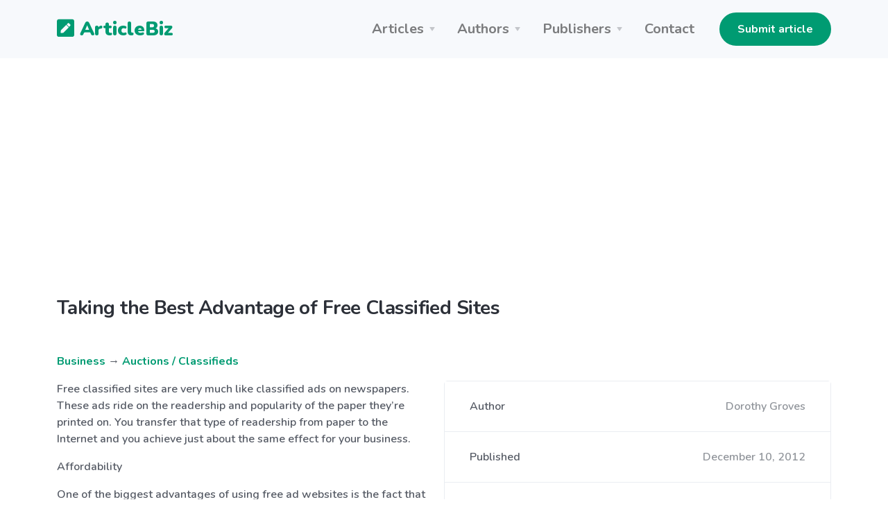

--- FILE ---
content_type: text/html; charset=UTF-8
request_url: https://articlebiz.com/article/1051598441-taking-the-best-advantage-of-free-classified-sites
body_size: 7136
content:
<!doctype html>
<html lang="en">
<head>
    <meta charset="utf-8">
    <meta name="viewport" content="width=device-width, initial-scale=1, shrink-to-fit=no">
    <link href="https://articlebiz.com/apple-touch-icon.png" sizes="180x180" rel="apple-touch-icon">
    <link href="https://articlebiz.com/favicon-32x32.png" sizes="32x32" type="image/png" rel="icon">
    <link href="https://articlebiz.com/favicon-16x16.png" sizes="16x16" type="image/png" rel="icon">
    <link href="https://articlebiz.com/css/theme.min.css" rel="stylesheet">
    <link href="https://articlebiz.com/css/app.css?id=7d8035d54a16c056465b" rel="stylesheet">
    <link href="https://fonts.googleapis.com/css?family=Nunito:400,600,700,900&display=swap" rel="stylesheet">
        <style>
            .google-auto-placed {
                margin: 1rem 0;
            }
        </style>
        <script data-ad-client="ca-pub-5749103641700964" async src="https://pagead2.googlesyndication.com/pagead/js/adsbygoogle.js"></script>
        <script>
            window.addEventListener('message', (event) => {
                try {
                    if (event.origin !== 'https://googleads.g.doubleclick.net')
                        return;

                    let message;
                    try {
                        message = JSON.parse(event.data);
                    } catch (e) {
                        return;
                    }

                    if (message.msg_type !== 'resize-me')
                        return;

                    let shouldCollapseAd = false;
                    let adQid = null;
                    for (let index in message.key_value) {
                        let key = message.key_value[index].key;
                        let value = message.key_value[index].value;

                        if (key === 'r_nh' && value === '0') {
                            shouldCollapseAd = true;
                        } else if (key === 'qid' && value) {
                            adQid = value;
                        }
                    }

                    if (!shouldCollapseAd)
                        return;

                    if (!adQid)
                        return;

                    setTimeout(function () {
                        let $block = $(`iframe[data-google-query-id="${adQid}"]`)
                            .closest('.adsbygoogle')
                            .hide();
                        console.log('Collapsed empty.', $block);
                    }, 150);
                } catch (e) {
                    console.log('Error caught. Skipping..', e);
                }
            });
        </script>
    
    <script src="https://www.google.com/recaptcha/api.js?render=6LfPiqcZAAAAACvN4PZVQu46EZlsPDuYdDgbK9lI"></script>
    <script>
        function setGrecaptcha() {
            grecaptcha.execute('6LfPiqcZAAAAACvN4PZVQu46EZlsPDuYdDgbK9lI', {action: 'leaveComment'}).then(function (token) {
                if (token) {
                    document.getElementById('recaptcha').value = token;
                }
            });
        }

        grecaptcha.ready(function () {
            setGrecaptcha();
            setInterval(setGrecaptcha, 60 * 1000);
        });
    </script>
        <link href="https://articlebiz.com/css/css-stars.css" rel="stylesheet">
    <style>
        .br-theme-css-stars .br-widget a {
            font-size: 45px;
            margin-top: -15px;
            margin-right: 20px;
        }
    </style>
            <title>Taking the Best Advantage of Free Classified Sites</title>
        <meta property="og:title" content="Taking the Best Advantage of Free Classified Sites">
                            <meta name="Keywords" content="Affordability, advertisement, professional, advertising, regulations, readership, advantages, Webmasters, generators, popularity, classified, newspapers, California, customers, advertise, advantage, basically, increases, elsewhere, compliant">
                                    <meta name="Description" content="Free classified sites are very much like classified ads on newspapers. These ads ride on the readership and popularity of the paper they’re printed on. You transfer that type of readership from paper to the ...">
            <meta property="og:description" content="Free classified sites are very much like classified ads on newspapers. These ads ride on the readership and popularity of the paper they’re printed on. You transfer that type of readership from paper to the ...">
            
    <meta property="og:type" content="website">
    <meta property="og:url" content="https://articlebiz.com/article/1051598441-taking-the-best-advantage-of-free-classified-sites">
    <meta property="og:image" content="https://articlebiz.com/img/home-lead.webp">
</head>
<body>
    <div class="navbar-container bg-light">
    <nav class="navbar navbar-expand-lg navbar-light">
        <div class="container">
            <a class="navbar-brand text-primary" href="https://articlebiz.com">
                <svg focusable="false" data-prefix="fas" data-icon="pen-square" class="svg-inline--fa fa-pen-square fa-w-14" role="img" xmlns="http://www.w3.org/2000/svg" viewBox="0 0 448 512" style="max-width: 25px; padding-bottom: 8px;">
                    <path fill="currentColor" d="M400 480H48c-26.5 0-48-21.5-48-48V80c0-26.5 21.5-48 48-48h352c26.5 0 48 21.5 48 48v352c0 26.5-21.5 48-48 48zM238.1 177.9L102.4 313.6l-6.3 57.1c-.8 7.6 5.6 14.1 13.3 13.3l57.1-6.3L302.2 242c2.3-2.3 2.3-6.1 0-8.5L246.7 178c-2.5-2.4-6.3-2.4-8.6-.1zM345 165.1L314.9 135c-9.4-9.4-24.6-9.4-33.9 0l-23.1 23.1c-2.3 2.3-2.3 6.1 0 8.5l55.5 55.5c2.3 2.3 6.1 2.3 8.5 0L345 199c9.3-9.3 9.3-24.5 0-33.9z"></path>
                </svg>
                ArticleBiz
            </a>
            <button class="navbar-toggler" type="button" data-toggle="collapse" data-target="#navbarSupportedContent" aria-controls="navbarSupportedContent" aria-expanded="false" aria-label="Toggle navigation">
                <span class="navbar-toggler-icon"></span>
            </button>
            <div class="collapse navbar-collapse" id="navbarSupportedContent">
                <ul class="navbar-nav ml-auto mr-lg-4">
                    <li class="nav-item dropdown">
                        <a class="nav-link dropdown-toggle" href="#" id="navbarArticlesDropdown" role="button" data-toggle="dropdown" aria-haspopup="true" aria-expanded="false">Articles</a>
                        <div class="dropdown-menu" aria-labelledby="navbarArticlesDropdown">
                            <a class="dropdown-item" href="https://articlebiz.com/categories">Browse categories</a>
                            <a class="dropdown-item" href="https://articlebiz.com/search">Keyword search</a>
                            <div class="dropdown-divider"></div>
                            <a class="dropdown-item" href="https://articlebiz.com/featured">Featured</a>
                            <a class="dropdown-item" href="https://articlebiz.com/recentlyAdded">Recently added</a>
                            <a class="dropdown-item" href="https://articlebiz.com/mostViewed">Most viewed</a>
                        </div>
                    </li>
                    <li class="nav-item dropdown">
                        <a class="nav-link dropdown-toggle" href="#" id="navbarAuthorsDropdown" role="button" data-toggle="dropdown" aria-haspopup="true" aria-expanded="false">Authors</a>
                        <div class="dropdown-menu" aria-labelledby="navbarAuthorsDropdown">
                            <a class="dropdown-item" href="https://articlebiz.com/submitArticle">Submit article</a>
                            <div class="dropdown-divider"></div>
                            <a class="dropdown-item" href="https://articlebiz.com/checkArticle">Check article status</a>
                            <a class="dropdown-item" href="https://articlebiz.com/authorTOS">Author TOS</a>
                        </div>
                    </li>
                    <li class="nav-item dropdown">
                        <a class="nav-link dropdown-toggle" href="#" id="navbarPublishersDropdown" role="button" data-toggle="dropdown" aria-haspopup="true" aria-expanded="false">Publishers</a>
                        <div class="dropdown-menu" aria-labelledby="navbarPublishersDropdown">
                            <a class="dropdown-item" href="https://articlebiz.com/rssFeeds">RSS feeds</a>
                            <a class="dropdown-item" href="https://articlebiz.com/publisherTOS">Publisher TOS</a>
                        </div>
                    </li>
                                        <li class="nav-item">
                        <a class="nav-link" href="https://articlebiz.com/contactUs">Contact</a>
                    </li>
                </ul>

                <div class="my-2 my-lg-0">
                                                                 <a href="https://articlebiz.com/submitArticle" class="btn btn-primary" target="">Submit article</a>
     
                                    </div>
            </div>
        </div>
    </nav>
</div>

    <div class="container">
        
    </div>

    
    <main role="main">
             <div class="mt-5 container">
                    <h3 class="mb-5">Taking the Best Advantage of Free Classified Sites</h3>
                
          
        
        <div class="mb-5">
        <p>
    <a href="https://articlebiz.com/category/business">Business</a>
            → <a href="https://articlebiz.com/category/auctions-classifieds">Auctions / Classifieds</a>
    </p>
            <div class="clearfix">
            <div class="float-md-right ml-md-4 w-md-50">
             <div class="mb-4 card">
        <div class="card-body p-0">
        <ul class="list-group list-group-flush">
        <li class="list-group-item d-flex flex-column flex-sm-row justify-content-sm-between align-items-sm-center">
        Author
                            <span class="text-muted">Dorothy Groves</span>
    </li> 
                                                     <li class="list-group-item d-flex flex-column flex-sm-row justify-content-sm-between align-items-sm-center">
        Published
                                <span class="text-muted">December 10, 2012</span>
    </li> 
                                                 <li class="list-group-item d-flex flex-column flex-sm-row justify-content-sm-between align-items-sm-center">
        Word count
                            <span class="text-muted">416</span>
    </li>
    </ul>
    </div> 
                 <div class="card-footer">
        <a href="https://articlebiz.com/author/77491" class="btn btn-primary btn-block" target="">View author's other articles</a>
    </div>
    </div> 
        </div>

        <div class="float-md-right ml-md-4 w-md-50 mb-4 text-center">
            <a href="https://go.nordvpn.net/aff_c?offer_id=15&aff_id=57078&url_id=902" target="_blank">
    <img class="img-fluid" src="https://articlebiz.com/img/nordvpn.png">
</a>
        </div>

        <p>Free classified sites are very much like classified ads on newspapers. These ads ride on the readership and popularity of the paper they’re printed on. You transfer that type of readership from paper to the Internet and you achieve just about the same effect for your business.</p>
<p>Affordability</p>
<p>One of the biggest advantages of using free ad websites is the fact that they’re free. Well, people wouldn’t call them &quot;free ads&quot; if account holders had to pay for the service, right? Anything handed to your business for free is an advantage that you should take. It’s a great way to cut down on advertising costs and still get the same benefits.</p>
<p>Of course, the only cost you will incur is from hiring someone who will write a professional looking ad for your company. Here’s a tip: other than hiring a pro from your ad team to write the advertisement, make sure that the ad has relevant keywords. You don’t want to have a great ad that no one else can find.</p>
<p>Not Only for Sales</p>
<p>Since we now have the advantage of the Internet, these free ad websites are not exactly just used for sales. Most would use them to advertise their services and products but there are those who use them for SEO purposes. Web masters and those who own websites use them to increase traffic to the sites that they manage or own.</p>
<p>The fact here is that there is more than one way to make money on the Internet besides selling stuff. Webmasters would love to increase site traffic simply because that increases their chances for making money. The higher the traffic they get to their managed websites then the higher is their profit.</p>
<p>Local and Global Options</p>
<p>Most people will think that since the Internet has a global audience that the usual idea is to advertise your services and your products to the entire world. That would be great if your products can be used and will sell very well anywhere on earth. But that isn’t always the case.</p>
<p>There will be times when all you want to do is to reach out to a local market. For instance, if you’re basically selling cold air intakes or mobile generators that are CARB compliant then you’ll have more customers in California due to local state law regulations. But if you’re selling non-CARB compliant items then you’re better off selling your stuff elsewhere.</p>

    </div>
            <div class="bg-light mb-4 p-4">
    <div class="overflow-hidden">
        <p><p>It really takes more than just making ads. You need to strategize and take advantage of <a target="_blank" rel="nofollow" href="%5Bhttp://www.FreeAdvertisingExchange.com%5D(http://www.FreeAdvertisingExchange.com)">free classified sites</a> in the best possible way for your business. Get more <a target="_blank" rel="nofollow" href="%5Bhttp://www.FreeAdvertisingExchange.com%5D(http://www.FreeAdvertisingExchange.com)">free advertising</a> at <a target="_blank" rel="nofollow" href="http://www.FreeAdvertisingExchange.com">http://www.FreeAdvertisingExchange.com</a>.</p>
</p>
        Article source: <a href="https://articlebiz.com/article/1051598441-taking-the-best-advantage-of-free-classified-sites">https://articlebiz.com</a>
    </div>
</div>
            <div class="text-muted">
    This article has been viewed 10,606 times.
</div>
    </div> 

        <div class="mb-5">
        <h3 class="mb-4">
        Rate article
    </h3> 

    <select class="rate-article">
        <option value="1">1</option>
        <option value="2">2</option>
        <option value="3">3</option>
        <option value="4">4</option>
        <option value="5">5</option>
    </select>

    <div class="mt-4 text-muted">
                    This article has a 3 rating with 80 votes.
            </div>
    </div> 
        <div class="mb-5">
        <h3 class="mb-4">
        Article comments
    </h3> 

            <p class="text-muted">There are no posted comments.</p>
    
     <button class="btn btn-primary" type="button" data-toggle="modal" data-target="#leaveComment" >
            Leave a comment
        </button>
    </div> 
        <div class="mb-5">
        <h3 class="mb-4">
        Related articles
    </h3> 

    <ul>
                    <li><a href="https://articlebiz.com/article/1052469149-how-do-you-get-rid-of-a-critter-expert-wildlife-removal-services-near-you">How Do You Get Rid of a Critter? Expert Wildlife Removal Services Near You</a></li>
                    <li><a href="https://articlebiz.com/article/1052348473-accelerate-your-business-expansion-in-china-with-ready-mailing-teams-comprehensive-business-email-database-list">Accelerate Your Business Expansion in China with Ready Mailing Team’s Comprehensive Business Email Database List</a></li>
                    <li><a href="https://articlebiz.com/article/1052282394-the-freedom-and-challenges-of-freelancing-navigating-the-modern-work-landscape">The Freedom and Challenges of Freelancing: Navigating the Modern Work Landscape</a></li>
                    <li><a href="https://articlebiz.com/article/1052162946-how-to-know-when-your-artwork-is-good-enough-to-sell">How to Know When Your Artwork is Good Enough to Sell</a></li>
                    <li><a href="https://articlebiz.com/article/1051817517-the-differences-between-french-and-british-pocket-watches">The Differences between French and British Pocket Watches</a></li>
                    <li><a href="https://articlebiz.com/article/1051809891-a-quick-summary-of-antique-french-silver-and-its-hallmarks">A Quick Summary of Antique French Silver and its Hallmarks</a></li>
                    <li><a href="https://articlebiz.com/article/1051746707-astro-online-auctions-reinvented">ASTRO ONLINE AUCTIONS REINVENTED.</a></li>
                    <li><a href="https://articlebiz.com/article/1051652298-ten-questions-to-ask-a-listing-agent">Ten Questions to Ask a Listing Agent</a></li>
                    <li><a href="https://articlebiz.com/article/1051650649-5-types-of-stairs-to-suit-your-dream-house">5 Types of Stairs to Suit Your Dream House</a></li>
                    <li><a href="https://articlebiz.com/article/1051636313-organizing-estate-sales-for-higher-profits">Organizing Estate Sales For Higher Profits</a></li>
                    <li><a href="https://articlebiz.com/article/1051596093-online-classified-ads-the-benefits">Online Classified Ads - The Benefits</a></li>
                    <li><a href="https://articlebiz.com/article/1051537415-the-basics-of-estate-auctions">The Basics of Estate Auctions</a></li>
                    <li><a href="https://articlebiz.com/article/1051525161-top-5-essential-motorhome-accessories">Top 5 Essential Motorhome Accessories</a></li>
                    <li><a href="https://articlebiz.com/article/1051513027-never-ending-market-of-pharmaceutical-companies-explored-by-mr">Never ending market of pharmaceutical companies explored by MR</a></li>
                    <li><a href="https://articlebiz.com/article/1051509240-charity-auctions-still-deliver-for-fundraising">Charity Auctions Still Deliver for Fundraising</a></li>
                    <li><a href="https://articlebiz.com/article/1051506490-effective-free-classifieds-advertising-for-business-success">Effective Free Classifieds Advertising for Business Success</a></li>
                    <li><a href="https://articlebiz.com/article/1051502470-rewards-and-short-comings-of-softwares-used-for-accounting-purposes-and-their-impact-on-cpa-firms">Rewards and short-comings of software’s used for accounting purposes and their impact on CPA firms</a></li>
                    <li><a href="https://articlebiz.com/article/1051496156-smokoo-auctions-are-real">Smokoo auctions are real</a></li>
                    <li><a href="https://articlebiz.com/article/1051489069-everything-you-need-to-know-about-free-adds">Everything you need to know about free adds</a></li>
                    <li><a href="https://articlebiz.com/article/1051480938-post-free-classified-ads-is-it-easy-to-sell-or-buy-anything-for-free">Post free classified ads – is it easy to sell or buy anything for free?</a></li>
                    <li><a href="https://articlebiz.com/article/1051474353-become-one-of-ebays-most-illustrious-powersellers">Become One of eBay&#039;s Most Illustrious Powersellers!</a></li>
                    <li><a href="https://articlebiz.com/article/1051471293-7-niches-for-ebay-that-make-a-profit">7 Niches for eBay That Make A Profit</a></li>
                    <li><a href="https://articlebiz.com/article/1051441052-have-old-baby-items-sell-them-online-australia">Have Old Baby Items? Sell them Online Australia</a></li>
                    <li><a href="https://articlebiz.com/article/1051428224-real-time-search-engines-new-faces-of-search-engines">Real Time Search Engines – new faces of search engines</a></li>
                    <li><a href="https://articlebiz.com/article/1051428217-search-engine-everything-on-your-tip">Search Engine – everything on your tip</a></li>
                    <li><a href="https://articlebiz.com/article/1051410503-the-growth-of-the-australian-online-auction-marketplace">The Growth of the Australian Online Auction Marketplace</a></li>
                    <li><a href="https://articlebiz.com/article/1051408853-repossessed-boats-cut-out-the-dealer-and-get-the-best-deal-on-repo-boats">Repossessed Boats – Cut Out the Dealer and Get the Best Deal on Repo Boats</a></li>
                    <li><a href="https://articlebiz.com/article/1051403219-points-to-remember-while-buying-online">Points to remember while buying online</a></li>
                    <li><a href="https://articlebiz.com/article/1051400765-tips-to-build-a-profitable-ebay-business">Tips To Build A Profitable eBay Business</a></li>
            </ul>
    </div>
    </div> 
    </main>

    <footer class="py-5 bg-primary-3 text-white links-white footer footer-1">
    <div class="text-muted text-center">
        <div class="d-block d-lg-inline-block">Copyright &copy; 2026 by ArticleBiz.</div>
        <div class="d-block d-lg-inline-block">All rights reserved.</div>
        <ul class="list-inline mb-0 mt-3">
            <li class="list-inline-item d-block d-md-inline-block px-1"><a href="https://articlebiz.com/termsOfService">Terms of Service</a></li>
            <li class="list-inline-item d-block d-md-inline-block px-1"><a href="https://articlebiz.com/privacyPolicy">Privacy Policy</a></li>
            <li class="list-inline-item d-block d-md-inline-block px-1"><a href="https://articlebiz.com/auth/login">Admin</a></li>
        </ul>
    </div>
</footer>
     <div class="modal fade" id="leaveComment" tabindex="-1" role="dialog" aria-hidden="true">
        <div class="modal-dialog modal-lg" role="document">
            <div class="modal-content">
                <form class="" action="https://articlebiz.com/article/1051598441/comment" method="post" novalidate>
                    <input type="hidden" name="_token" value="4IPnjHJYYwB88mm1WVo3yRb9j5Fs6X0GpmFGu1hX">                <div class="modal-header">
        <h5 class="modal-title">
        Leave a comment
    </h5>
        
                    <button type="button" class="close" data-dismiss="modal" aria-label="Close">
                <span aria-hidden="true">&times;</span>
            </button>
            </div> 
             <div class="modal-body">
        <div class="form-group">
        <label for="name" class="">
        Your name
    </label> 
                     <input class="form-control" type="text" id="name" name="name" value="" placeholder="" />
    </div> 
                 <div class="form-group">
        <label for="email" class="">
        Your email address (will not be published)
    </label> 
                     <input class="form-control" type="email" id="email" name="email" value="" placeholder="" />
    </div> 
                 <div class="form-group">
        <label for="comment" class="">
        Comment
    </label> 
                     <textarea class="form-control" id="comment" name="comment" placeholder="" rows="4"></textarea>
    </div> 
                 <div class="form-group">
        <label for="mathcaptcha" class="">
        What is 7 - 5?
    </label> 
                    <input  class="form-control" type="text" id="mathcaptcha" name="mathcaptcha" required="required" value="" />
                      
                     <div class="form-text text-muted small">
        Tell us you're human
    </div>
    </div> 

                <input type="hidden" name="recaptcha" id="recaptcha">
    </div> 
             <div class="modal-footer">
        <button class="btn btn-primary btn-block" type="submit" >
            Post comment
        </button>
    </div>
    </form>
            </div>
        </div>
    </div> 
<script src="https://articlebiz.com/js/jquery.min.js"></script>
<script src="https://articlebiz.com/js/bootstrap.bundle.min.js"></script>
<script>
    $.ajaxSetup({
        headers: {
            'X-CSRF-TOKEN': '4IPnjHJYYwB88mm1WVo3yRb9j5Fs6X0GpmFGu1hX'
        }
    });
</script>
    <script>
        function handleFormSuccess(success) {
            alert(success);
            $('#leaveComment').modal('hide');
        }
    </script>
    <script src="https://articlebiz.com/js/jquery.barrating.min.js"></script>
    <script>
        $(function () {
            $('.rate-article').barrating({
                theme: 'css-stars',
                initialRating: 3,
                onSelect: function (value) {
                    $.post('https://articlebiz.com/article/1051598441/rate', {
                        ratingValue: value
                    }).done(function () {
                            alert('Thank-you. Your rating for this article has been submitted.');
                        }
                    );
                }
            });
        });
    </script>
    <script src="//s7.addthis.com/js/300/addthis_widget.js#pubid=ra-57819ccfb55e51b9" defer></script>
    <script type="text/javascript">
        var sc_project = 5876147;
        var sc_invisible = 1;
        var sc_security = "dde23eab";
    </script>
    <script src="https://www.statcounter.com/counter/counter.js" async></script>
</body>
</html>


--- FILE ---
content_type: text/html; charset=utf-8
request_url: https://www.google.com/recaptcha/api2/anchor?ar=1&k=6LfPiqcZAAAAACvN4PZVQu46EZlsPDuYdDgbK9lI&co=aHR0cHM6Ly9hcnRpY2xlYml6LmNvbTo0NDM.&hl=en&v=PoyoqOPhxBO7pBk68S4YbpHZ&size=invisible&anchor-ms=20000&execute-ms=30000&cb=zc9d217qw1sv
body_size: 48729
content:
<!DOCTYPE HTML><html dir="ltr" lang="en"><head><meta http-equiv="Content-Type" content="text/html; charset=UTF-8">
<meta http-equiv="X-UA-Compatible" content="IE=edge">
<title>reCAPTCHA</title>
<style type="text/css">
/* cyrillic-ext */
@font-face {
  font-family: 'Roboto';
  font-style: normal;
  font-weight: 400;
  font-stretch: 100%;
  src: url(//fonts.gstatic.com/s/roboto/v48/KFO7CnqEu92Fr1ME7kSn66aGLdTylUAMa3GUBHMdazTgWw.woff2) format('woff2');
  unicode-range: U+0460-052F, U+1C80-1C8A, U+20B4, U+2DE0-2DFF, U+A640-A69F, U+FE2E-FE2F;
}
/* cyrillic */
@font-face {
  font-family: 'Roboto';
  font-style: normal;
  font-weight: 400;
  font-stretch: 100%;
  src: url(//fonts.gstatic.com/s/roboto/v48/KFO7CnqEu92Fr1ME7kSn66aGLdTylUAMa3iUBHMdazTgWw.woff2) format('woff2');
  unicode-range: U+0301, U+0400-045F, U+0490-0491, U+04B0-04B1, U+2116;
}
/* greek-ext */
@font-face {
  font-family: 'Roboto';
  font-style: normal;
  font-weight: 400;
  font-stretch: 100%;
  src: url(//fonts.gstatic.com/s/roboto/v48/KFO7CnqEu92Fr1ME7kSn66aGLdTylUAMa3CUBHMdazTgWw.woff2) format('woff2');
  unicode-range: U+1F00-1FFF;
}
/* greek */
@font-face {
  font-family: 'Roboto';
  font-style: normal;
  font-weight: 400;
  font-stretch: 100%;
  src: url(//fonts.gstatic.com/s/roboto/v48/KFO7CnqEu92Fr1ME7kSn66aGLdTylUAMa3-UBHMdazTgWw.woff2) format('woff2');
  unicode-range: U+0370-0377, U+037A-037F, U+0384-038A, U+038C, U+038E-03A1, U+03A3-03FF;
}
/* math */
@font-face {
  font-family: 'Roboto';
  font-style: normal;
  font-weight: 400;
  font-stretch: 100%;
  src: url(//fonts.gstatic.com/s/roboto/v48/KFO7CnqEu92Fr1ME7kSn66aGLdTylUAMawCUBHMdazTgWw.woff2) format('woff2');
  unicode-range: U+0302-0303, U+0305, U+0307-0308, U+0310, U+0312, U+0315, U+031A, U+0326-0327, U+032C, U+032F-0330, U+0332-0333, U+0338, U+033A, U+0346, U+034D, U+0391-03A1, U+03A3-03A9, U+03B1-03C9, U+03D1, U+03D5-03D6, U+03F0-03F1, U+03F4-03F5, U+2016-2017, U+2034-2038, U+203C, U+2040, U+2043, U+2047, U+2050, U+2057, U+205F, U+2070-2071, U+2074-208E, U+2090-209C, U+20D0-20DC, U+20E1, U+20E5-20EF, U+2100-2112, U+2114-2115, U+2117-2121, U+2123-214F, U+2190, U+2192, U+2194-21AE, U+21B0-21E5, U+21F1-21F2, U+21F4-2211, U+2213-2214, U+2216-22FF, U+2308-230B, U+2310, U+2319, U+231C-2321, U+2336-237A, U+237C, U+2395, U+239B-23B7, U+23D0, U+23DC-23E1, U+2474-2475, U+25AF, U+25B3, U+25B7, U+25BD, U+25C1, U+25CA, U+25CC, U+25FB, U+266D-266F, U+27C0-27FF, U+2900-2AFF, U+2B0E-2B11, U+2B30-2B4C, U+2BFE, U+3030, U+FF5B, U+FF5D, U+1D400-1D7FF, U+1EE00-1EEFF;
}
/* symbols */
@font-face {
  font-family: 'Roboto';
  font-style: normal;
  font-weight: 400;
  font-stretch: 100%;
  src: url(//fonts.gstatic.com/s/roboto/v48/KFO7CnqEu92Fr1ME7kSn66aGLdTylUAMaxKUBHMdazTgWw.woff2) format('woff2');
  unicode-range: U+0001-000C, U+000E-001F, U+007F-009F, U+20DD-20E0, U+20E2-20E4, U+2150-218F, U+2190, U+2192, U+2194-2199, U+21AF, U+21E6-21F0, U+21F3, U+2218-2219, U+2299, U+22C4-22C6, U+2300-243F, U+2440-244A, U+2460-24FF, U+25A0-27BF, U+2800-28FF, U+2921-2922, U+2981, U+29BF, U+29EB, U+2B00-2BFF, U+4DC0-4DFF, U+FFF9-FFFB, U+10140-1018E, U+10190-1019C, U+101A0, U+101D0-101FD, U+102E0-102FB, U+10E60-10E7E, U+1D2C0-1D2D3, U+1D2E0-1D37F, U+1F000-1F0FF, U+1F100-1F1AD, U+1F1E6-1F1FF, U+1F30D-1F30F, U+1F315, U+1F31C, U+1F31E, U+1F320-1F32C, U+1F336, U+1F378, U+1F37D, U+1F382, U+1F393-1F39F, U+1F3A7-1F3A8, U+1F3AC-1F3AF, U+1F3C2, U+1F3C4-1F3C6, U+1F3CA-1F3CE, U+1F3D4-1F3E0, U+1F3ED, U+1F3F1-1F3F3, U+1F3F5-1F3F7, U+1F408, U+1F415, U+1F41F, U+1F426, U+1F43F, U+1F441-1F442, U+1F444, U+1F446-1F449, U+1F44C-1F44E, U+1F453, U+1F46A, U+1F47D, U+1F4A3, U+1F4B0, U+1F4B3, U+1F4B9, U+1F4BB, U+1F4BF, U+1F4C8-1F4CB, U+1F4D6, U+1F4DA, U+1F4DF, U+1F4E3-1F4E6, U+1F4EA-1F4ED, U+1F4F7, U+1F4F9-1F4FB, U+1F4FD-1F4FE, U+1F503, U+1F507-1F50B, U+1F50D, U+1F512-1F513, U+1F53E-1F54A, U+1F54F-1F5FA, U+1F610, U+1F650-1F67F, U+1F687, U+1F68D, U+1F691, U+1F694, U+1F698, U+1F6AD, U+1F6B2, U+1F6B9-1F6BA, U+1F6BC, U+1F6C6-1F6CF, U+1F6D3-1F6D7, U+1F6E0-1F6EA, U+1F6F0-1F6F3, U+1F6F7-1F6FC, U+1F700-1F7FF, U+1F800-1F80B, U+1F810-1F847, U+1F850-1F859, U+1F860-1F887, U+1F890-1F8AD, U+1F8B0-1F8BB, U+1F8C0-1F8C1, U+1F900-1F90B, U+1F93B, U+1F946, U+1F984, U+1F996, U+1F9E9, U+1FA00-1FA6F, U+1FA70-1FA7C, U+1FA80-1FA89, U+1FA8F-1FAC6, U+1FACE-1FADC, U+1FADF-1FAE9, U+1FAF0-1FAF8, U+1FB00-1FBFF;
}
/* vietnamese */
@font-face {
  font-family: 'Roboto';
  font-style: normal;
  font-weight: 400;
  font-stretch: 100%;
  src: url(//fonts.gstatic.com/s/roboto/v48/KFO7CnqEu92Fr1ME7kSn66aGLdTylUAMa3OUBHMdazTgWw.woff2) format('woff2');
  unicode-range: U+0102-0103, U+0110-0111, U+0128-0129, U+0168-0169, U+01A0-01A1, U+01AF-01B0, U+0300-0301, U+0303-0304, U+0308-0309, U+0323, U+0329, U+1EA0-1EF9, U+20AB;
}
/* latin-ext */
@font-face {
  font-family: 'Roboto';
  font-style: normal;
  font-weight: 400;
  font-stretch: 100%;
  src: url(//fonts.gstatic.com/s/roboto/v48/KFO7CnqEu92Fr1ME7kSn66aGLdTylUAMa3KUBHMdazTgWw.woff2) format('woff2');
  unicode-range: U+0100-02BA, U+02BD-02C5, U+02C7-02CC, U+02CE-02D7, U+02DD-02FF, U+0304, U+0308, U+0329, U+1D00-1DBF, U+1E00-1E9F, U+1EF2-1EFF, U+2020, U+20A0-20AB, U+20AD-20C0, U+2113, U+2C60-2C7F, U+A720-A7FF;
}
/* latin */
@font-face {
  font-family: 'Roboto';
  font-style: normal;
  font-weight: 400;
  font-stretch: 100%;
  src: url(//fonts.gstatic.com/s/roboto/v48/KFO7CnqEu92Fr1ME7kSn66aGLdTylUAMa3yUBHMdazQ.woff2) format('woff2');
  unicode-range: U+0000-00FF, U+0131, U+0152-0153, U+02BB-02BC, U+02C6, U+02DA, U+02DC, U+0304, U+0308, U+0329, U+2000-206F, U+20AC, U+2122, U+2191, U+2193, U+2212, U+2215, U+FEFF, U+FFFD;
}
/* cyrillic-ext */
@font-face {
  font-family: 'Roboto';
  font-style: normal;
  font-weight: 500;
  font-stretch: 100%;
  src: url(//fonts.gstatic.com/s/roboto/v48/KFO7CnqEu92Fr1ME7kSn66aGLdTylUAMa3GUBHMdazTgWw.woff2) format('woff2');
  unicode-range: U+0460-052F, U+1C80-1C8A, U+20B4, U+2DE0-2DFF, U+A640-A69F, U+FE2E-FE2F;
}
/* cyrillic */
@font-face {
  font-family: 'Roboto';
  font-style: normal;
  font-weight: 500;
  font-stretch: 100%;
  src: url(//fonts.gstatic.com/s/roboto/v48/KFO7CnqEu92Fr1ME7kSn66aGLdTylUAMa3iUBHMdazTgWw.woff2) format('woff2');
  unicode-range: U+0301, U+0400-045F, U+0490-0491, U+04B0-04B1, U+2116;
}
/* greek-ext */
@font-face {
  font-family: 'Roboto';
  font-style: normal;
  font-weight: 500;
  font-stretch: 100%;
  src: url(//fonts.gstatic.com/s/roboto/v48/KFO7CnqEu92Fr1ME7kSn66aGLdTylUAMa3CUBHMdazTgWw.woff2) format('woff2');
  unicode-range: U+1F00-1FFF;
}
/* greek */
@font-face {
  font-family: 'Roboto';
  font-style: normal;
  font-weight: 500;
  font-stretch: 100%;
  src: url(//fonts.gstatic.com/s/roboto/v48/KFO7CnqEu92Fr1ME7kSn66aGLdTylUAMa3-UBHMdazTgWw.woff2) format('woff2');
  unicode-range: U+0370-0377, U+037A-037F, U+0384-038A, U+038C, U+038E-03A1, U+03A3-03FF;
}
/* math */
@font-face {
  font-family: 'Roboto';
  font-style: normal;
  font-weight: 500;
  font-stretch: 100%;
  src: url(//fonts.gstatic.com/s/roboto/v48/KFO7CnqEu92Fr1ME7kSn66aGLdTylUAMawCUBHMdazTgWw.woff2) format('woff2');
  unicode-range: U+0302-0303, U+0305, U+0307-0308, U+0310, U+0312, U+0315, U+031A, U+0326-0327, U+032C, U+032F-0330, U+0332-0333, U+0338, U+033A, U+0346, U+034D, U+0391-03A1, U+03A3-03A9, U+03B1-03C9, U+03D1, U+03D5-03D6, U+03F0-03F1, U+03F4-03F5, U+2016-2017, U+2034-2038, U+203C, U+2040, U+2043, U+2047, U+2050, U+2057, U+205F, U+2070-2071, U+2074-208E, U+2090-209C, U+20D0-20DC, U+20E1, U+20E5-20EF, U+2100-2112, U+2114-2115, U+2117-2121, U+2123-214F, U+2190, U+2192, U+2194-21AE, U+21B0-21E5, U+21F1-21F2, U+21F4-2211, U+2213-2214, U+2216-22FF, U+2308-230B, U+2310, U+2319, U+231C-2321, U+2336-237A, U+237C, U+2395, U+239B-23B7, U+23D0, U+23DC-23E1, U+2474-2475, U+25AF, U+25B3, U+25B7, U+25BD, U+25C1, U+25CA, U+25CC, U+25FB, U+266D-266F, U+27C0-27FF, U+2900-2AFF, U+2B0E-2B11, U+2B30-2B4C, U+2BFE, U+3030, U+FF5B, U+FF5D, U+1D400-1D7FF, U+1EE00-1EEFF;
}
/* symbols */
@font-face {
  font-family: 'Roboto';
  font-style: normal;
  font-weight: 500;
  font-stretch: 100%;
  src: url(//fonts.gstatic.com/s/roboto/v48/KFO7CnqEu92Fr1ME7kSn66aGLdTylUAMaxKUBHMdazTgWw.woff2) format('woff2');
  unicode-range: U+0001-000C, U+000E-001F, U+007F-009F, U+20DD-20E0, U+20E2-20E4, U+2150-218F, U+2190, U+2192, U+2194-2199, U+21AF, U+21E6-21F0, U+21F3, U+2218-2219, U+2299, U+22C4-22C6, U+2300-243F, U+2440-244A, U+2460-24FF, U+25A0-27BF, U+2800-28FF, U+2921-2922, U+2981, U+29BF, U+29EB, U+2B00-2BFF, U+4DC0-4DFF, U+FFF9-FFFB, U+10140-1018E, U+10190-1019C, U+101A0, U+101D0-101FD, U+102E0-102FB, U+10E60-10E7E, U+1D2C0-1D2D3, U+1D2E0-1D37F, U+1F000-1F0FF, U+1F100-1F1AD, U+1F1E6-1F1FF, U+1F30D-1F30F, U+1F315, U+1F31C, U+1F31E, U+1F320-1F32C, U+1F336, U+1F378, U+1F37D, U+1F382, U+1F393-1F39F, U+1F3A7-1F3A8, U+1F3AC-1F3AF, U+1F3C2, U+1F3C4-1F3C6, U+1F3CA-1F3CE, U+1F3D4-1F3E0, U+1F3ED, U+1F3F1-1F3F3, U+1F3F5-1F3F7, U+1F408, U+1F415, U+1F41F, U+1F426, U+1F43F, U+1F441-1F442, U+1F444, U+1F446-1F449, U+1F44C-1F44E, U+1F453, U+1F46A, U+1F47D, U+1F4A3, U+1F4B0, U+1F4B3, U+1F4B9, U+1F4BB, U+1F4BF, U+1F4C8-1F4CB, U+1F4D6, U+1F4DA, U+1F4DF, U+1F4E3-1F4E6, U+1F4EA-1F4ED, U+1F4F7, U+1F4F9-1F4FB, U+1F4FD-1F4FE, U+1F503, U+1F507-1F50B, U+1F50D, U+1F512-1F513, U+1F53E-1F54A, U+1F54F-1F5FA, U+1F610, U+1F650-1F67F, U+1F687, U+1F68D, U+1F691, U+1F694, U+1F698, U+1F6AD, U+1F6B2, U+1F6B9-1F6BA, U+1F6BC, U+1F6C6-1F6CF, U+1F6D3-1F6D7, U+1F6E0-1F6EA, U+1F6F0-1F6F3, U+1F6F7-1F6FC, U+1F700-1F7FF, U+1F800-1F80B, U+1F810-1F847, U+1F850-1F859, U+1F860-1F887, U+1F890-1F8AD, U+1F8B0-1F8BB, U+1F8C0-1F8C1, U+1F900-1F90B, U+1F93B, U+1F946, U+1F984, U+1F996, U+1F9E9, U+1FA00-1FA6F, U+1FA70-1FA7C, U+1FA80-1FA89, U+1FA8F-1FAC6, U+1FACE-1FADC, U+1FADF-1FAE9, U+1FAF0-1FAF8, U+1FB00-1FBFF;
}
/* vietnamese */
@font-face {
  font-family: 'Roboto';
  font-style: normal;
  font-weight: 500;
  font-stretch: 100%;
  src: url(//fonts.gstatic.com/s/roboto/v48/KFO7CnqEu92Fr1ME7kSn66aGLdTylUAMa3OUBHMdazTgWw.woff2) format('woff2');
  unicode-range: U+0102-0103, U+0110-0111, U+0128-0129, U+0168-0169, U+01A0-01A1, U+01AF-01B0, U+0300-0301, U+0303-0304, U+0308-0309, U+0323, U+0329, U+1EA0-1EF9, U+20AB;
}
/* latin-ext */
@font-face {
  font-family: 'Roboto';
  font-style: normal;
  font-weight: 500;
  font-stretch: 100%;
  src: url(//fonts.gstatic.com/s/roboto/v48/KFO7CnqEu92Fr1ME7kSn66aGLdTylUAMa3KUBHMdazTgWw.woff2) format('woff2');
  unicode-range: U+0100-02BA, U+02BD-02C5, U+02C7-02CC, U+02CE-02D7, U+02DD-02FF, U+0304, U+0308, U+0329, U+1D00-1DBF, U+1E00-1E9F, U+1EF2-1EFF, U+2020, U+20A0-20AB, U+20AD-20C0, U+2113, U+2C60-2C7F, U+A720-A7FF;
}
/* latin */
@font-face {
  font-family: 'Roboto';
  font-style: normal;
  font-weight: 500;
  font-stretch: 100%;
  src: url(//fonts.gstatic.com/s/roboto/v48/KFO7CnqEu92Fr1ME7kSn66aGLdTylUAMa3yUBHMdazQ.woff2) format('woff2');
  unicode-range: U+0000-00FF, U+0131, U+0152-0153, U+02BB-02BC, U+02C6, U+02DA, U+02DC, U+0304, U+0308, U+0329, U+2000-206F, U+20AC, U+2122, U+2191, U+2193, U+2212, U+2215, U+FEFF, U+FFFD;
}
/* cyrillic-ext */
@font-face {
  font-family: 'Roboto';
  font-style: normal;
  font-weight: 900;
  font-stretch: 100%;
  src: url(//fonts.gstatic.com/s/roboto/v48/KFO7CnqEu92Fr1ME7kSn66aGLdTylUAMa3GUBHMdazTgWw.woff2) format('woff2');
  unicode-range: U+0460-052F, U+1C80-1C8A, U+20B4, U+2DE0-2DFF, U+A640-A69F, U+FE2E-FE2F;
}
/* cyrillic */
@font-face {
  font-family: 'Roboto';
  font-style: normal;
  font-weight: 900;
  font-stretch: 100%;
  src: url(//fonts.gstatic.com/s/roboto/v48/KFO7CnqEu92Fr1ME7kSn66aGLdTylUAMa3iUBHMdazTgWw.woff2) format('woff2');
  unicode-range: U+0301, U+0400-045F, U+0490-0491, U+04B0-04B1, U+2116;
}
/* greek-ext */
@font-face {
  font-family: 'Roboto';
  font-style: normal;
  font-weight: 900;
  font-stretch: 100%;
  src: url(//fonts.gstatic.com/s/roboto/v48/KFO7CnqEu92Fr1ME7kSn66aGLdTylUAMa3CUBHMdazTgWw.woff2) format('woff2');
  unicode-range: U+1F00-1FFF;
}
/* greek */
@font-face {
  font-family: 'Roboto';
  font-style: normal;
  font-weight: 900;
  font-stretch: 100%;
  src: url(//fonts.gstatic.com/s/roboto/v48/KFO7CnqEu92Fr1ME7kSn66aGLdTylUAMa3-UBHMdazTgWw.woff2) format('woff2');
  unicode-range: U+0370-0377, U+037A-037F, U+0384-038A, U+038C, U+038E-03A1, U+03A3-03FF;
}
/* math */
@font-face {
  font-family: 'Roboto';
  font-style: normal;
  font-weight: 900;
  font-stretch: 100%;
  src: url(//fonts.gstatic.com/s/roboto/v48/KFO7CnqEu92Fr1ME7kSn66aGLdTylUAMawCUBHMdazTgWw.woff2) format('woff2');
  unicode-range: U+0302-0303, U+0305, U+0307-0308, U+0310, U+0312, U+0315, U+031A, U+0326-0327, U+032C, U+032F-0330, U+0332-0333, U+0338, U+033A, U+0346, U+034D, U+0391-03A1, U+03A3-03A9, U+03B1-03C9, U+03D1, U+03D5-03D6, U+03F0-03F1, U+03F4-03F5, U+2016-2017, U+2034-2038, U+203C, U+2040, U+2043, U+2047, U+2050, U+2057, U+205F, U+2070-2071, U+2074-208E, U+2090-209C, U+20D0-20DC, U+20E1, U+20E5-20EF, U+2100-2112, U+2114-2115, U+2117-2121, U+2123-214F, U+2190, U+2192, U+2194-21AE, U+21B0-21E5, U+21F1-21F2, U+21F4-2211, U+2213-2214, U+2216-22FF, U+2308-230B, U+2310, U+2319, U+231C-2321, U+2336-237A, U+237C, U+2395, U+239B-23B7, U+23D0, U+23DC-23E1, U+2474-2475, U+25AF, U+25B3, U+25B7, U+25BD, U+25C1, U+25CA, U+25CC, U+25FB, U+266D-266F, U+27C0-27FF, U+2900-2AFF, U+2B0E-2B11, U+2B30-2B4C, U+2BFE, U+3030, U+FF5B, U+FF5D, U+1D400-1D7FF, U+1EE00-1EEFF;
}
/* symbols */
@font-face {
  font-family: 'Roboto';
  font-style: normal;
  font-weight: 900;
  font-stretch: 100%;
  src: url(//fonts.gstatic.com/s/roboto/v48/KFO7CnqEu92Fr1ME7kSn66aGLdTylUAMaxKUBHMdazTgWw.woff2) format('woff2');
  unicode-range: U+0001-000C, U+000E-001F, U+007F-009F, U+20DD-20E0, U+20E2-20E4, U+2150-218F, U+2190, U+2192, U+2194-2199, U+21AF, U+21E6-21F0, U+21F3, U+2218-2219, U+2299, U+22C4-22C6, U+2300-243F, U+2440-244A, U+2460-24FF, U+25A0-27BF, U+2800-28FF, U+2921-2922, U+2981, U+29BF, U+29EB, U+2B00-2BFF, U+4DC0-4DFF, U+FFF9-FFFB, U+10140-1018E, U+10190-1019C, U+101A0, U+101D0-101FD, U+102E0-102FB, U+10E60-10E7E, U+1D2C0-1D2D3, U+1D2E0-1D37F, U+1F000-1F0FF, U+1F100-1F1AD, U+1F1E6-1F1FF, U+1F30D-1F30F, U+1F315, U+1F31C, U+1F31E, U+1F320-1F32C, U+1F336, U+1F378, U+1F37D, U+1F382, U+1F393-1F39F, U+1F3A7-1F3A8, U+1F3AC-1F3AF, U+1F3C2, U+1F3C4-1F3C6, U+1F3CA-1F3CE, U+1F3D4-1F3E0, U+1F3ED, U+1F3F1-1F3F3, U+1F3F5-1F3F7, U+1F408, U+1F415, U+1F41F, U+1F426, U+1F43F, U+1F441-1F442, U+1F444, U+1F446-1F449, U+1F44C-1F44E, U+1F453, U+1F46A, U+1F47D, U+1F4A3, U+1F4B0, U+1F4B3, U+1F4B9, U+1F4BB, U+1F4BF, U+1F4C8-1F4CB, U+1F4D6, U+1F4DA, U+1F4DF, U+1F4E3-1F4E6, U+1F4EA-1F4ED, U+1F4F7, U+1F4F9-1F4FB, U+1F4FD-1F4FE, U+1F503, U+1F507-1F50B, U+1F50D, U+1F512-1F513, U+1F53E-1F54A, U+1F54F-1F5FA, U+1F610, U+1F650-1F67F, U+1F687, U+1F68D, U+1F691, U+1F694, U+1F698, U+1F6AD, U+1F6B2, U+1F6B9-1F6BA, U+1F6BC, U+1F6C6-1F6CF, U+1F6D3-1F6D7, U+1F6E0-1F6EA, U+1F6F0-1F6F3, U+1F6F7-1F6FC, U+1F700-1F7FF, U+1F800-1F80B, U+1F810-1F847, U+1F850-1F859, U+1F860-1F887, U+1F890-1F8AD, U+1F8B0-1F8BB, U+1F8C0-1F8C1, U+1F900-1F90B, U+1F93B, U+1F946, U+1F984, U+1F996, U+1F9E9, U+1FA00-1FA6F, U+1FA70-1FA7C, U+1FA80-1FA89, U+1FA8F-1FAC6, U+1FACE-1FADC, U+1FADF-1FAE9, U+1FAF0-1FAF8, U+1FB00-1FBFF;
}
/* vietnamese */
@font-face {
  font-family: 'Roboto';
  font-style: normal;
  font-weight: 900;
  font-stretch: 100%;
  src: url(//fonts.gstatic.com/s/roboto/v48/KFO7CnqEu92Fr1ME7kSn66aGLdTylUAMa3OUBHMdazTgWw.woff2) format('woff2');
  unicode-range: U+0102-0103, U+0110-0111, U+0128-0129, U+0168-0169, U+01A0-01A1, U+01AF-01B0, U+0300-0301, U+0303-0304, U+0308-0309, U+0323, U+0329, U+1EA0-1EF9, U+20AB;
}
/* latin-ext */
@font-face {
  font-family: 'Roboto';
  font-style: normal;
  font-weight: 900;
  font-stretch: 100%;
  src: url(//fonts.gstatic.com/s/roboto/v48/KFO7CnqEu92Fr1ME7kSn66aGLdTylUAMa3KUBHMdazTgWw.woff2) format('woff2');
  unicode-range: U+0100-02BA, U+02BD-02C5, U+02C7-02CC, U+02CE-02D7, U+02DD-02FF, U+0304, U+0308, U+0329, U+1D00-1DBF, U+1E00-1E9F, U+1EF2-1EFF, U+2020, U+20A0-20AB, U+20AD-20C0, U+2113, U+2C60-2C7F, U+A720-A7FF;
}
/* latin */
@font-face {
  font-family: 'Roboto';
  font-style: normal;
  font-weight: 900;
  font-stretch: 100%;
  src: url(//fonts.gstatic.com/s/roboto/v48/KFO7CnqEu92Fr1ME7kSn66aGLdTylUAMa3yUBHMdazQ.woff2) format('woff2');
  unicode-range: U+0000-00FF, U+0131, U+0152-0153, U+02BB-02BC, U+02C6, U+02DA, U+02DC, U+0304, U+0308, U+0329, U+2000-206F, U+20AC, U+2122, U+2191, U+2193, U+2212, U+2215, U+FEFF, U+FFFD;
}

</style>
<link rel="stylesheet" type="text/css" href="https://www.gstatic.com/recaptcha/releases/PoyoqOPhxBO7pBk68S4YbpHZ/styles__ltr.css">
<script nonce="LGiT-UHIg3gzCjO_7Z_mzA" type="text/javascript">window['__recaptcha_api'] = 'https://www.google.com/recaptcha/api2/';</script>
<script type="text/javascript" src="https://www.gstatic.com/recaptcha/releases/PoyoqOPhxBO7pBk68S4YbpHZ/recaptcha__en.js" nonce="LGiT-UHIg3gzCjO_7Z_mzA">
      
    </script></head>
<body><div id="rc-anchor-alert" class="rc-anchor-alert"></div>
<input type="hidden" id="recaptcha-token" value="[base64]">
<script type="text/javascript" nonce="LGiT-UHIg3gzCjO_7Z_mzA">
      recaptcha.anchor.Main.init("[\x22ainput\x22,[\x22bgdata\x22,\x22\x22,\[base64]/[base64]/UltIKytdPWE6KGE8MjA0OD9SW0grK109YT4+NnwxOTI6KChhJjY0NTEyKT09NTUyOTYmJnErMTxoLmxlbmd0aCYmKGguY2hhckNvZGVBdChxKzEpJjY0NTEyKT09NTYzMjA/[base64]/MjU1OlI/[base64]/[base64]/[base64]/[base64]/[base64]/[base64]/[base64]/[base64]/[base64]/[base64]\x22,\[base64]\\u003d\x22,\x22w51fwqorwojChMKfBcOZBUpGHsKBwqNaDsOEw7XDl8K4w7FCJMOnw41sIHxiT8OuSn3CtsK9woxrw4RUw6HDicO3DsKkfkXDqcOTwrY8OsOBSTpVP8KTWgMyLFdPVcKzdlzCoQDCmQlSG0DCo2Awwqx3wrM9w4rCv8KMwr/Cv8Kqa8KaLmHDj0HDrBMiJ8KEXMKfTTEew5PDnzJWWcKSw41pwosSwpFNwrgGw6fDicO/VMKxXcONf3IXwopMw5k5w57Dm2orPE/DqlFHFlJPw4J0Lh0RwphgTzvDisKdHTgQCUI9w4bChRJ2fMK+w6Uuw5rCqMO8KDJ3w4HDqjltw7UzIkrClHdsKsOPw6hDw7rCvMO/[base64]/Ci8KDw6DCsDnCgBUqw4nDlsKsdsKEw7LClcKaw6nCtWLDtxILGcO2CWnCrErDiWM7FsKHIAETw6tEJw9LK8O+wqHCpcK0R8Kkw4vDs1IKwrQswpjCiAnDvcOmwr5ywofDrxLDkxbDnH1sdMOZG1rCnjPDkS/Cv8OKw5wxw6zCoMOYKi3Diytcw7J9f8KFHXLDny0oSEDDi8KkbVJAwqlkw79jwqcwwot0TsKMMMOcw44nwoo6BcKTWMOFwrkqw7/Dp1pmwpJNwp3DkcK6w6DCni1lw5DCqcOAM8KCw6vCnsOHw7Y0cjctDMOxZsO/Ji4dwpQWNMOAwrHDvx00GQ3Cv8KcwrB1P8K6YlPDk8KEDEhHwohrw4jDrlrClllpIgrCh8KGO8KawpUkahRwKzo+b8Khw7dLNsOjM8KZSzZUw67Dm8KJwrgYFETCoA/Cr8KYNiFxSsKwCRXConvCrWlPTyE5w47Ck8K5wpnCuX3DpMOlwrICPcKxw4DClFjClMKgRcKZw48nIsKDwr/[base64]/DgcOUXA/CmVPDr8O5w67CjlfDtsKRwqpgwoZgwok+woNkXcO3X1LCoMOITxR/O8K9w4V2Q1MSw6kUwqLDl39NTcObwoY0w5pWAcOtAMKUw5fDg8KMUEnCj3PCtHbDo8OKFcKxwpEHGA/[base64]/Dsg/DrmwWw47DowXCk8OIOAQFCy3CukLCkkQ6MSZow6rCoMKhwpvDv8K8KMOvLBkyw4B4wphAw5jDm8K+w7FrCcOjb10QNMO9w7Vuw5QlbC5Ow50wesO3w5guwpDCtsKQw5wowovCqMOIQcOSBMKdacKBw5HDqcO4wrANWQscLx1DOsK6w6vDk8KVwqfCuMOew5RYw6Y/DU5fWzjCvCtmwoECPcOqw5vCoQ7Dm8KGcEXClMOtwp/[base64]/w7QDIsK/w7zCp2DCjjXCssO8w4DCv8OFUQfDjzTCpiNywrU3w4VGFjsrwrPCuMK1J3NGRcOmw7FBB3M+wrpOPTfCuXZQWsOHw5Yww6Z+DcKyK8KAWBluw6XChRUKOE0+AcOkw50FLMKzw7TDowIswovCisOZw6thw7I8wrnCqsKywrPCgMOnPUjDg8K4wqBowp91woVRwqEGYcK/VsOAw6c/w7Q2OSjCq2fCn8KBRsOSfDk+wpouZsK5VAnCjCItbcODH8KHfsKjRcOOw6LDmsOLw43CjsKMH8O/WMOiw7bCg18Xwp3DmxrDicK7YVrCqmwpDsKiVMO+woHCjzssTcKKE8O3wrFjYMO8XjY9fQnCrT4lwrPDj8KEw6xbwqoRHlpJOxPCs2bDg8KRw4ANWWxwwpbDqz/[base64]/DiCRww551w7lYw7jDvh/Dq8Klw4/Cl8Oow6HCnwMaTcK8XsOBw55IWsK2wrvDkMOUDsOgRMOBwqvCgmR4w5xdw7jDv8KvIsOrMEnCg8OAwpxfw7XDhMKjw6bDtGE/w4rDlMO7wpIZwoPCsGtAwqlbKsOLwovDrcKVAB3Dv8O1w5RNbcOKUcObwrTDrmzDhAYwwqLDk3pjw6h5CcKdw78bEcKDUcOEH0Eww4hvDcOvQ8K0E8KpRcKZXsKvQwoJwq8WwoHCpcOowo/ChcKGJ8O5SsKsYsKzwpfDrCc6MsO7HMKPSMKzwpAhwqvDmF/CiHABwoVLMnfCmHUNQm7CqcOZw7wXwqhXBMOtVcO0w6/DtcKIcB7CuMOzbMOqVAIyMcOjVQhXH8ONw4gBw63DhBTChyvDvwdraV4MbcK5wpHDtsKfX1zDtMKPH8OyP8OEwojDpTsCaXJ+wpLDisORwpNawrTDkE/DrlLDoFkAwoDCqW/DlTjCrUVAw6UfOHt0wrHDiinChcOTw5/DvAzDtsOPFMOwOMOnw68oejwkw6tew6k6bRzCp3/CkUnCjTnCijDDvcKFAMOuwogKwrbDnB3DqcOjwoUuwpbDjsOwJkRkNsOoMMKGwpUjwq8Cw7ohEHXDrULDncKXf1/Cp8OATRZOw6tQNcKSw4Bxwo18Pk1Lw4DDpzjCog3DucOGQcOZXFfDsg9OYsKhw4nDkMOVwozCiGtnPSbDhWbCnMOAw7vDuD3DqR/Dk8KdAh7Di3PDu3LDvBLDrRnDjsKowrMaaMKYO1nDqm1rJB/[base64]/DgcKNM1/DncKwwo1zcErCpsKkwpfDnk/[base64]/w59NEFjDgsO7w67CrgVpwobCjjjDpsOuIFxxw5x1D8O4w4JvLMOuecKzcMKNwpzClcKNwo8GG8KOw5U/[base64]/a8Opw6gHd1IgQ8Kxw6nDqmsFTcKKwrhsPcKOasOQw4sMw6AowrouwprDoVLCpsKgbsKcVsKrKwvDusO2wrxfJTHDhWxcwpB6w4zDkSwGw5JjHFIfYx7Ckgg+WMKLIsOvwrVtEsK/wqLCrsOWwoI3YDHCpsKJw6fCjcK5QMO4OANhLkELwoYlwqADw4tyw6/CmjLChMK/w7Mtw7xUIsORcSHCiTBOwprDk8OkwrvCowXCsX4yVMKZcMOfJMOOT8KxIVLCpiseOXESWXrDtjNwworCqMOGaMKVw5kqbMOmOMKHDMOAWA1DUSNSGyrCqlIvwqdrw4fDp0IlT8KpworDmcO1JMOrwo9hJxIrL8OBw4zDhzLDlm3Cr8OoRhBEw7s/wrBRW8KKUyHCjsOaw5DCnjDCt19jw5rDnlzDgCfCkABDwpPDj8Ogwrskw5MNQcKmGmfCk8KuHsOvw5fDhw4bwo3DjsK7DCkwccODH2w/YMOCVWvDtsK1w7XDkHpoFzAGw6LCpsOqw49ywpnDkVrCiQJ/w63CrCNTwrcsQAIDVmnCtcKXw6rCqcKOw5wwIS/Cqi5TwpdwFsOVbMK7wqHCnzUPbhTDi3rCsF1Iw7h3w43CrjhQXk5zGMObw5xhw7RYwq9Lw4rDvTnCshDDmMKVwrjDlEggZsKwwrTDkBMAf8Olw5vCscKuw7vDtTvDpUxAUMOYC8KvIMK2w5nDisOdNgdvwrHDlsOgYDojHMK3HQbCiU0jwoJ7f193d8OzWG7DqF/DlcOCC8OcQybCtlgWRcKZUMKqw5jCnHZlZcOMwrbCp8KKw53DiB17w6VlLcOww7AcKEvDlj9/G2Rmw7oswolGV8OUGGRTKcKoLlPCkGtmQcKcw713wqXCn8OrNcKow4TDh8OhwpNkBW7Cm8Kfwq7CuELCo3YDwoU7w6lww5/Do3rCscK4PcKew4QkP8KVRcKlwpFmN8OAw4MZw7TClsKJw57CsmrCg1luVsObw4QlZzbCucKMFsKWeMOBfR04A3XDrMOceTIrYsO+bsOow6BzPmTDmCYjEmtawr1xw5oAWMK/R8Oow7jCsi/Cn2pwXXHDlj/Do8K6C8KWXwERw6QrYzHCs2VMwqNtw4vDh8KqHWfCk1LCnsKuW8KLVcOmw78VWsOYP8KfaEzDqjFEIcOQwrPCqi0QwpfDpsOrc8K6csKOGH1/wolqw4Vdw4oBLAcFYx7CsQ/Dj8OsLhdGw7DDtcO3w7PCgwhewpMSwrfDnkrDog0OwobCucOyCMO7H8Kww5pzAcK4wpIPwp3Cr8KKaV43c8O3MsKewpHDl3AWwokswrjCnz/DjF1FTcKuwq4/[base64]/CvMKtDW3DmcODwoHDpMKDw5tsw514aMKxwrbCg8KMw43Dh0nCucKjKgN2alvDt8OLwocJPxQWwqHDumdQbcO2w7I2asK2WG/CkWHCiCLDsmMRBRrDvcOsw69qMsKhIRbChcKiCkpTwp7DvsKnwq7DglHDnnVQwp1ye8KgZsODQz8WwrfCrR/[base64]/[base64]/CmMK/[base64]/CqcKeLMKhwojCicOyw7oGwpxMC8O3DMKMH8OYwp3Cg8KDw7/Dg27Cj2rDt8KxbMKkw6jCtMKrQ8O4woQDaz/[base64]/OG3DoyTCqcKlw4PCmmvCjcKlMcK0DmdHKcKmOMOzwpPDrUTCpcOcZsKpMxzCpMK6wpnDi8K8DQvCl8O/[base64]/eAV3woDCtDPDnhxxwrJzwrMgNMOfwodMLAfCqMKFfnwQw5/DqsKnw43Dk8K+wqbCrgjDlU3CkgzDvHLClcOpfyrCtygBLMOgwoN/[base64]/CmURodsKnAAw+WlDClMOhIQPDvcOLwp3DsTJFA0LCl8KRwpcWbcKfw4U+w6QcNMOONA0hPcKew4VzRCU8w6kyccO1wrgqwopiNcOZQC/DvMKYw4sew5PCkMOkFMKQw65TVcKgQkTDs1jCqRvCnlh4wpEDejUNGh/Dt18gEsO6w4Nyw4bDoMKBwobCv1gzFcO5fsOXR0B0NcOHw6MIw7HCohhTw60Rwqdaw4XDgDdEeh5+JMOQwofDtTvCqMK/[base64]/DssK/[base64]/[base64]/[base64]/Ci8OOwoILwpV4EMKUw7jDkMKswoLDq8OYwrLCjcKgHcOfwpLCkx7Co8KTw6EWfcKtLgpfworCr8OZw57CrDnDhmtww7rDuVAAw515w6TCh8K8Ng/[base64]/Ci8OEwrnCv3lVG8KmXzfClA4nw5PCtMK5d3ZcTcKvwoMXw6gFMTTDusKbUcKGcGjCvWzDnMKfwp1nL3kBflh1w794woJpwpPDrcOVw4LDkDXClQRPZMKow5wCCiTCpsOOwqJ6Kg1rwrYXNsKNLgbDsS48w4bDui/CknQnXEgDPh7DjxALwr3DscOzBzNzOcKSwoZpSsO8w4jDmlQdNmkEXMOvMcK3w5PDqcOQwo0Rw73DgFXCusK3wpJ7w6NJw6IaHm3Dmkk2woPClzLDjsKEe8KpwoMqwpXCuMOAPMO6fsK7w5tie2nCox19esKZccOdEsKJwo4UNk/CjcOjQcKdw7TDt8O9wrEFOClbw6vClMOFCMOxwpQzSXvDvh7CpcO8XcO8LHgSw4HDhcKXw74YZ8OOwoFkGcOGw5drCMKaw54DdcKhYmRtwrwew6XCqcKCwp3CgcKrVMOawrfCsl9Hw4vCtHrCpsKPYMK8LMOlwrsHEsKYKsKuw6sIYsK/[base64]/CgsONPD7DjH4XA3ENJFVvwoEEw4vCi3/[base64]/IlZ7woNdXcKLwrkswrLDjzDDj1DCuVFFXAHCu8Khw6/DhsOsUQzDq1DCm2bCowDDjsKqBMKkV8O4w5dzVsKnw5JOLsK4wo46NsOLwpNfV0xXSn7CuMODGzDCsAfDkDXDkw/DmhdpKcKUOQExw5nCusOyw6Fdw6oPAMOEdwvDlRjCicKSw5plaGfDssOlw68PUsOnw5TDmMKgasOYw5fCmAgtw4vDjWxVGcOew43CtMOvOcKqDMOSw7EtfMOHw7x6dsKywrHDr2bDg8KiIwXDosK/[base64]/DviXDv8OvJg7Dj8KJwrHCg8Kmw6jDgh4XVV8dw5F6wrzCksKLwrMnLsOQwpDDrAlOwrrCtnbCqyDDrcKmwoofwrYvPmFQwrY0AcK/w4VxZyDCqUrCrjV0wpJxwollSXnCpkHCv8KjwoZqcMOSwpfCtcO2angCw5o9YS08w7AyAMKCwrpWwo1kwpQDTsKINsKAw6BjdwBOGVTCgT9gJnLDmcKHAcKTIcOMFcK+G29Qw6wObA3DrlnCo8OHw63Do8OswrBxPHnDqsOYLw7DigNGJkNFOcKFBcKffcKxw4/CmQnDnMO/w7vDmloTOw94w4LCoMKxBsO3aMK9w7klwqjDnsKOPsKVw6Uhwq/DrCIDWAp/w57Dp3AyC8ORw4QxwpzDnsOQTDZBf8KhZAnCrh3Cr8OdIsK9Z0XChcOxw6PDuAHCtcOicDt5w51NbyHDg3czwrBRD8K+wrI/EsOnAWLCn1ocw7oUw4DDsz9GwphVe8OiEEzDpRLCo358HmBqw6FxwrLCn296wqRNwrh/[base64]/DQ4EwpjCryZQSklyw5jCiFMbDEjCsibCnjHCiMOswrHDuFTDoWfDtcOEKk1gwpbDusKQwpDDrcOSBMODwp43TSzDtD4swp7Dllspc8KzT8KiWC/CkMOTAMKsecKjwoFuw5bCkhvCjsKgUMKyTcOuwr8oDMOKw657wrrDhsOfN08GcMKuw7tIcsKaXknDicO8wrBTTcO/w6XCnhvCpC1gwr4mwodiaMOCWMKOOk/DvXJnM8KMwqbDjsKDw4/DlsKAw7/DoxDCtE7CrMKTwpnCpsKxw5rCsSjDq8KbNsKnQiXDj8OSwo/Do8Oaw5fCo8KJwrUvR8KcwqooXQd1wpkvwrxeOMK4wonCqhzDlcK8wpXDjMOMSAJDw4kAwq/[base64]/KsOHw7pjwpvDqcKaw73Do1V5acKXEcKMw7XDvMOdOBFOBVHCk1Yowq3DvCN8w5jColbCnFtWw5EXIF7CicOWwr4rw5vDgHp/[base64]/DtsKpcE0xAMORwpANacOVVFEeE8OiwqfDkMOxwq/Cr8O7OMKQwrt1BMK4wo7Ctk/DlsO5Zm/[base64]/CksKjw7BUKcKNcSrCqMKRDwzCjFrDs8OSwpDDsXcgw6nCm8O+YcO9YMKewqIuXmFfw5DDncONwrQ8R2nDjsKjwr3Cm0Yxw57DjcObWQ/DqcOzOWzClMOUGTbDt3UawqPDtgrDlHFww4NlecK5CR5jwr3CpsKCw4/DusK2w6bDskREEcOfw4jCq8K3HXJWw6DDq0htw4/DuXFuw5LCgcORDj3Cnl/CisK6fF8qw4TDrsOPwqNww4rChcO2wrsqw4fDisKUNU97VwJ2BsKHw6zDo2kQw5I3MWzDr8OvRMO1P8OTfz00wrzDlxgEw67CnBzDsMKsw5UYZsOHwoxiYcKeQcKxw5hZwp/Dg8KjYjvCsMKEw63CisOUwq7CocKgXyUzw4chVFDDq8K1wrrChsK3w4vCisOWw5fCmivDjEVIwrDDicKbHAkHRCjDkiVIwpbChMKUwqjDtX/[base64]/CsB5adsOOwr0mTsOCFcOyajFcG2tlw4XCtsKyS1VrZsOxwpZSwokEw7RLCzxLGQMSVsOTcsKNwrfCicKmwpLCtX3Cp8O0GsK4I8K8H8Kvw67DpsKuw7vCoxrCkSNhEWd2EH/[base64]/CiWHCrjhWLU3CkcOTw7PCmR/Ci2URWsOnw50/AMOJwok3woLCp8OdNhRwwqHCqkrCghXDjVnDgC4CdMO5O8OjwrQ9w6fDohJHwqrCtMKrw4fCsDDCuTpwOTLCssO4w7kaF0NSEcKlwr3Dpn/DqCpDdy3DosKHwpjCqMOgTMO0w4/CsTAxw7QCfVsDfHrCisOGccKYw4dkw4rCsRXDtUjDsAJ0X8KDA1kqbEQgccKMLcO/[base64]/DjzbDrFjClsO2SDjCrnzCl8OuwqPDhxzCg8OJw7M2FGsAwpZXwpgDwp7ClcOCUsKHAMOCA0zCgcOxf8O6dE4Rwo/[base64]/DjcKcAMOgGcOiwqA7b8KPw6XDncKANzBtw6LCryVPUxNbw6XChMOTAcOjakjCiVRnw51hOVfCvcOdw5JJYAhpDMOOwrZPdsKWd8Kjw4JjwoFrOGTCqnQFwqDDr8KobDwDwqURwpcccsKlw5XCkn/[base64]/AsOiwrFXwrdSw7jCjcKCRcKOMF7DncKzCcKQwqXCixROw4LCtWLCmzTCs8OAw6nDtsODwq0Sw4MWAS03woF8eihBwpPCo8OVdsKzw7LCvcKMw68wIMKqMihaw4kdCMK1w4Aww6lufcKgw6h5w5QtwobCpsOEJyTDgBPCscOQw6XDllFXBsOQw5/CtjQzME3Dmy8xwrInTsOTw75XQE/CncKidDAfw4dmR8Orw4zDl8K1MsKpDsKEwqXDusKEFRZjwo4wWMKMUsO+wqLDulzCl8OcwoXDq1IMLMOyJkfDvQtQw6A3f3VJw6jCrUxrwqzCncO4w68ZZsKQwpnDncKAKMODwrbDrcO5wo/Dnj/CpF4XTRXDk8O5KRp4w6PDqMOMwpAawrvDiMKfwoLCsWR2TV0wwq0fwojCowB+w7sIw4kTw63DjMO1WcKkfcOmwo/CssK1woPCoE9Hw7fCjcOVYAIBa8K4HjTDnRnDjyfCocOXT8Osw4HDi8O6DlPCqMKBwqoQB8KbwpDDih7DrMO3M3bDizTCsC/DjEfDqcOsw45Ow4DCkjzCtnM7wo5cw4BaNMOaJMO+w7cvwr94wrHDjGDDrzRIw4fCogDDiUrDuDcqwqbDncKAw6JXdQvDlRDCgsOgwoM1w6vDnsOOwqvCgX3DusOqwpzDh8OHw4k7JTXCqnfDoCAGG0PDuR96w5A8wpXCl3/CkkzCksKxwojCpz0rwpDDocKBwpQ8ZsKtwrJUb2PDnkI5TsKSw6kpwqXCgsO9wqjDhsOYISTDp8KywrrDrDvDpMK6AMKpw63CuMKkwqXChz4aYsK+QDZawr5cwpZUwos+wrBuw4XDn0wgT8O5wopYwoFYb0cMwonDgDPDjsKkwrzCm2TDlMO/w4fDncOQQ15mFG52FGUACMOZw7/DhsKRw79wCnwyAMKCwrorbk/DhndBRGDDnSIXGw0swq/DjcKHIxdKw4ZGw5sgwrjDtX/DrcOmSFjDjcO5wqVSwrY1w6Yrw6nDj1FeBMK7dMOfwrZaw5MwJMObTgg1InnDiHTDocOPw73Di2Jbw7bClE7DhMOeJkXClsO2BMO7w5Q/LR3ComItTmHDisKhXcOCwo56wplyLQl0wozCpcOZW8OewqZgw5LCusOkTcOhURJ2wqI9M8KKwq7ChSDCmsOhYcKWUnTDoFpBKsOWwoZew73DgMOfBldCdWZuwpJDwpkNO8Kyw4c4wqvDhEZawoXCsGBkwonCmTlbUMK/w5jDvsKFw5rDlwB5BEzCtsOmUQVWZMOkLCfCllXDoMOidWLCpi4EenfDuSbDicO2wr/Dn8KfcGjCngUZwqXDkx41wozClsKkwqpAwoLDsDBXXR/DocO4w7F9TsOMwq3ChHjDh8OAdDrChGdLwqXCgsKVwqB6wpgrF8K1Un1NfsK3wqETTsOXV8Ksw7/Cg8K0w5TDtEgVC8KlSsOjVT/Clzt/wqEnw5U2UMOBw6HDnirClT9EU8KhFsKowr44SjQ1AHoiS8KYw5zCvSvDtMOzwqPCiixYewM/GiZHw59Qw6DCh10qwoLCvDnDtWnDgcOLWcOiDMKCw71MJyDCmsKkF0zCg8Ouwr/[base64]/CvMKdwpnDiDI1w6t7w78Yw4UKEsKJFMOKEQ/ClcKww4dQVGJ+OcKeMT57UcKywoFBc8OQKMOaecK+KgLDmmYoMsKVw6JEwo3DjMKWwqjDmsKDbwwqwq1eCcOuwqTDrMKgLMKKMMKTw7J8w7dmwoPDpn7Cl8K1EkMXd2LDl1TCknQ7X395UH7DjRTDuAzDncODUD4gdMKhwo/Di1/CkjHDv8KPw7TCk8OHwpNvw7NmGVLDlATCoHrDlVLDnEPCq8O9IcKwccK2w5rDtkEVTFjCicOvwrk0w4cFYGnCuUQsGAdNw4R6JBxDw4wnw6LDlMORwrhcZ8KAwoBAD0Rodk3DucKvNsOMBsOeezh1woBAJ8K0SGUewpYSw6pCwrfDpcOaw4AfSA/CucKFw6zDnF5tAXcBdMKLIjrDpsKkwoJMZcK+e08kE8O4UcKewr4/A0ApfcO+e1/DiCzCh8KCw6XCt8O3acOjwoQGw4/DusKTAxfCsMK0KsOaXjlZBsOUIFTCgCU0w7bDpS/[base64]/CnQBbwoQ5woPCqlzDhgNLw7BvwqrCm3zDosK9DcKqwoLCjQxswrfDsnZCMcK/[base64]/DpUgGSz9UwqEIS3bDj8OzcWzDr0hBw5RsHS5SwpfCpsOHw4PCnMOjw7tDw77CqytJwrHDkMO+w4vCtMORVAxbAsOhRyLDgMKiYMOoAyrCmTVtw6/[base64]/CnH/[base64]/DoyJKw5Vxw6pdYMKxwr7CrMKLw5wVw6LCgAobw6/[base64]/fgHCmnvDi8KkNMOcMMOUwqfDli/ClsOfacKWwr/DtMK0BsObwrtDw7TDrwt/VMKNwolIIgLCumHDhcKCwrXCvMOgwqlHwq/Cv2JhP8KZw7lWwr1Dw4VZw7LCrcK7A8KLw5/[base64]/wpLCthLDq1A6wrPCu1V+w5DDk8KQdHI2ZsOrYjt4bzLDhsKOfMOAwpnCm8O1MH0OwponKsKeV8KFGMOvWsOrH8KWw7/DsMOkFyTChwUCw6rCj8KMVsOXw6hCw4rDjMO5BA01SsOzw63DqMOtUw5tdcO7wrUkwo7Dv3rDmcO/wodFCMKBQsObQMKuw63CmsKmWnl0w6IKw4I5w4vCgFLClMKlAMODw6TCiBRewos+wrBLwowBwrTDoE/[base64]/DhcOtJsKuwoEzwrvDu0vCjsO2w5HDgijDssKOVBcUw7/[base64]/CucKHHcKww6nDs3V+wrrCvsKHw4NmTg7CrsOtW8Knwq7CtlfCsjQxwoAcwp8Aw5R4CBXCk0snwpnCocKEccKdBDPCoMKuwqAVwqjDoDAZwpR2IQ7CunPCmTNPwo8DwoJDw4hfTHvCmcKmwrIFQA0/UFoGPUdrZsOpfgwVw4Rcw57Cj8OIwrBaNnxaw6w5I3p1wo7CusKyGlLCqFteBcKkRnBpXcOOw5fDicK+wpQsDcKeVn0+FMKqQcOYwqAad8KADRnDv8KNwrTDoMOLFcOUcRfDq8Krw4HCoR/[base64]/[base64]/CjxRMw4/[base64]/w5/Drl4DfcKLw5Uca1cYWxoBw4LDqHTCjkNzK1rDmAHCh8Kiw4zChsO4w7rCsjtzwr/[base64]/wpDDnEFNwo7Du006w5IBw4E4CsKOw7A4w5BVw6zCnDJwwpHDncO5U2fCjjkcLRcmw5t9FMK4fCQdwppCw67CucOdLMOBYsO7TEPDhcKadm/CocK8GCkdO8OHwo3DlzzDgzYbZsOTMV7Cr8KtJWIGRcKEw6PDtMOgbHxjw57ChkXDocKcw4bCv8O6w6oswrHChRk7w61iwohxw5pnWTTCicKxwqc0w7tTQ08qw5IdL8OFw4vDkSRUH8OxTsKcCMK/wrzDp8OdPsOhJ8Klw77DuAHDjEHDpmPCiMOrw77CsMK7MQbDtnttLsOlwqPCsDZoZjQnbkFxPMKnw45gc0MjOxM/woQTwo8Lwo9wTMKkw78tJsOwwqMdwobDqMOeEF0fHT/[base64]/Dp8KsA8Okw4XChyUJWsKeW8Knw6jCunwqZXHDjRxtZsKAN8Kew791BxvCkcOGNAB1QyR2WXhrHcOvGUHDoTHDkm10wp3Cklhsw514wr/CmjjDoxdVVn7DpsOtG0LClEFew5jDsQzDmsOVC8KLaw96w5TDnGrCnndZw73Ch8O/[base64]/[base64]/CgSI9w4rDlcKDwodDSkTCpwtYUMK5wpzCri7Cj2vChcKbXsK3wqwTMMO2IW57wrl8DMOnDRhCwpXDhGwWXEFew73DhnUgwognw5NDYXoUDcO9w5lrwp50S8O3woU6bcKVX8OgLhrCs8OXfzERw7/Ci8OlJBg2MDLDksOyw7R/AGw6w4swwqPDv8KlecOcw5Mtw5fDp1zDkMKlwrLCucOxHsOpRcOgwpPDlMKQFcOmNcKkw7fDsT7DuD7CnWlUFS/DgsOewrXDoxnCscOLwodxw6rCiG8Pw5rDplc0TsK8OV7Du1nClQ3DvDzDkcKOwqokZcKFbMO7D8KJY8Oewo/CqsKzwo9Pw5Zgwp07D1/Cm1/Cg8KuPsOXw6URwqfDvgvDk8KbBDQ2Z8O5asKceGTCiMOOaGc7a8Khwq51EUXCn2pKwoZFdsKwPHJ3w73DkxXDpsOIwoYsP8OhwqnCnlEnw5t0fsKjBwbCgl/Ch30TMi7CjMOyw4XDjwZTbUEqH8KGw6d3wpNzwqDCtU0LejHCti/[base64]/[base64]/w5jDlVbDkTgsw4rDs2g6N8O5XkAuw4gwwp5RCz/DpWlDwrJdwrnCksKZwrPCsUxFHMKaw6DCpMK6N8OubcO0w6Qdwo7CocOKRcOmY8O2c8KLfDnDsT1Mw7nDhMKAw5PDqh7CgcOTw49sUXLDn1Vfw7xlQHfCnD/Dq8OaQVtue8OWMMKYwr/CuEQ7w5DDmDDCuCjDhMOdw5JoXATDqMK4b01rwqoHw784w7fClMOYCS5hw6DDvsKtw7AZb1HDnMOuw5vCmEdxw43DkMKwOUZocMO8UsOBwp3DjXfDosOKwoDCtcOzN8O2S8KXJcOmw6PCt2rDimJUwpXCh1hofCx8wpwCb0ULwoHCoG/Dm8KHI8OQUcOSX8OBwonCr8KieMOfwrrCpcKWSMOFw7PDgsKrIiDDqQnDsmTDrUt2XjM2wrDCtQXDq8OBw4/Ci8OLwpM8acKdwro7IioEwqRUw6xTwrrDu1EewpLCnjoBBMOgwo/Cj8KcYX7CocOQCcO0O8KNNxUmQynCgsKuUcOSw4BzwrjCtgtUw7lvw6nCocODeHN4NzkcwrvCrg3Cg37DrWXDksOcNcKDw4DDlnfDuMK6ThfDmTZww4onZsKjwrPDhMOUA8OHwrjDvMK2GF3CpkTCjDXCmHLDoBsMw40FW8OYesK9w5YOTsK0wq/CicKrw68zLV7DvsO/[base64]/Ck8KKHiUVC07Ch8KIVTMhM0EPP8Kaw6fDkhLCvCDDngM8wpU7wrTDgQPCqg5DfMKrw7nDsF/Dm8KVMijCmzBvwqnCnsOrwoV/[base64]/DnGB7JGfCtRjCkQjCjhNGFhLCrsKYExxhwoLCvkDDpMOZCsKyHG96fMOYTcOFw77ClkrCpsKcO8Ogw7vCpMKvw5NnJVbCt8Kfw75Jw5/DvsOXDcKOcMKUwonDjMOhwpMrOsOtYMKaSsOhwqEew5lFSkBZahfCksO9Ek/Dv8O0w4Fiw63Dp8O8YkrDnXp2wpTCuQYBEk8gLcKrWsKtTXFxw5LDhmVBw5LCoyx+AMK+aAfDrMO8wo4Owqt+wrsNw6fCucKpwrjDq2XCvlVfw5orf8OVbDfDpMOZL8KxBRjChlosw5nCqD/[base64]/CsU3Dggk2KDbDiUEIwr5jwqp5w6zCgDPDqcOfd2PDpcOJwqgbO8K9wrvCpzXCisONw6Yuw5JoBMK5L8KEYsK2Q8KBQ8OadHbDqUPCi8KnwrzDgizCrWQ3wp0/bX7DpsKvw7bDt8OIYlbDmyLDgcKpw4TDunFvU8KEwr1Sw5DDswnDhMKtwqU5wp8wf2fDjB8Ecj3DosORdMO9FsKuwpfDqxYOUcOuwooHw6TCpnwfXMO8wrwWwpPDhsKUw5l3wqs+PzVhw4YaMjfCl8KDw5Ydw7XDhk8owrg/ViBWfHLCuExBwqfDu8OUQsKeOcOqcDjCocO/[base64]/CmcKfIAnDjhM5ZsOCDsKZwoMyw47CicOEBGY/GsOEUcKXZ8K0wplLwrfDkMK4Y8KHN8OnwopkRgA3woYMwqM3XjEDDUnCmcKgdH3DtcK7wpPCtRHDg8Kmwq3DmkgXEToWw5HCt8ONCnsUw5FzMz8YCEXDiS4GwpPCtMOFH0Aic2MVw5DCqA/[base64]/DqnZ/[base64]/CvMKEHcONwp51w7zClCzCqsKOwqPCiMKUw6hDwodCa1FJwrB7IMOqS8OnwocUw4PCj8Oiw6I5XTLCgMOMw5PCkwDDo8O7Q8OWw7bDvcO3w4TDhcKyw6/DjikDP2wUOsOcfwXDtSjCqXsEBl06WsOTw5vDjcOkQMKxw6xvXMOfRcKBwrYMwqA3TsK3wpYQwqTCqnU8f0JHw6LCs1bCpMO3N1jDucK3wpVqw4rCmR3Ch0Maw4QaWcKlwpwrw45kCF7CuMKXw58Rw6jDmj3CjCh8JF/CtcO4GAo2wqIrwq9xdhfDgRfDhMKmw6A6w7/Cm0wgw7ARwoNYZXrCgcKCwrwZwokNwrl5w75Qw7Y/wpFHdx0Tw5zCvC3Cs8Oewr3DpHZ9FsKKw7PCmMKaIW1LNm3Dk8KDOybDlcOycMOSwrzCvzlWXMK1wqUZIMK7w4IAU8OQOsK5ZDBowqPDl8KlwqPCkwx3wr9qwrHCjiDDj8KOfkJ8w49Vw7pXAC7DosOidUrDljYJwpx5w78YVMKrYS8Vw6jDscKzLsO7w6ZCw41/bjkeTBHDo0IhH8OrZhXCgsOJYMK4VHgJC8OgVMOewoPDoBvDlcKuwpZww4ZjDB9Dw6HCjHQsA8O7wos6wqrCqcK9DkY5w4TCr25JwovCokZZBG/Ds1/DhcO1RGt6w6TDmsOew5UqwrLDm1vCgS7Cj27DpjgLDxHDjcKEw6JPD8KtGQZaw5U4w6o8woTDpA4GMsOzw4rDjsKSwpvDpcO/HsKJN8OdWsODNMKDLsKHw5XCkMOsZcKHQ0xlwo7CscKaGcK2d8OwRz/CsBbCv8OnwrTDjMOtPglmw6zDsMO6wop4w5bDmsO7worDlcK8FFLDjGvCuW7DvFTCjMKiK2bDpHUcWMKEw4cZb8O2RcO9woo9w43DkFvDtTw/w7bCr8KLw5MvdsK8OhNaJ8OcA2rCviHDoMOfaCAwU8KDQSADwpNKJkHDhlE2FlXCv8KIwo4VRW7CjWnCgEDDhhA/w6V3w5jDgMKOwqHCicKvw6HDkVrCm8KGLXjCv8OWDcK8wo8DN8KgdMOuw6V2w6oDDRfDkyzDoFQ/S8KvFXvCoDTDiHMgeTMtw7sPw5QXwoVOw6fCukjDr8KSw6IGUcKDJWfChw8VwrjDhcOaUDpjb8O/RcKYQ27DrMK6Fiwxw6YcO8KkTcKZJXJPHcOgwo/[base64]/DpWtKdWbDtnLDgsKsw584wqBzM8KxwpfDn0fDv8KOwpodwo3CkMOHw4TCjn3Dq8Kzw6VHQ8KxQ3DCpsOzw60kMWNIwpseTcOHw53ChCPDncKPw4bCmA7Dp8OYLmTCsmbChDHDqElCD8K/X8KdWMOaasKTw5BPXMKWUhJowpxkYMKzw7DClEoyAzwibHMdwpfDjcOow5ptbsODZkwSLD4jd8KrcghUMDweODBuw5cpGMO9wrRzwoXCnsKOwrsjWH0WOMKDwptiwqDDssOAe8OQe8ONw4/CgMKVC0YiwrrDpMOQLcKYNMK/wpHCt8KZw6YrRw\\u003d\\u003d\x22],null,[\x22conf\x22,null,\x226LfPiqcZAAAAACvN4PZVQu46EZlsPDuYdDgbK9lI\x22,0,null,null,null,1,[21,125,63,73,95,87,41,43,42,83,102,105,109,121],[1017145,855],0,null,null,null,null,0,null,0,null,700,1,null,0,\x22CvYBEg8I8ajhFRgAOgZUOU5CNWISDwjmjuIVGAA6BlFCb29IYxIPCPeI5jcYADoGb2lsZURkEg8I8M3jFRgBOgZmSVZJaGISDwjiyqA3GAE6BmdMTkNIYxIPCN6/tzcYADoGZWF6dTZkEg8I2NKBMhgAOgZBcTc3dmYSDgi45ZQyGAE6BVFCT0QwEg8I0tuVNxgAOgZmZmFXQWUSDwiV2JQyGAA6BlBxNjBuZBIPCMXziDcYADoGYVhvaWFjEg8IjcqGMhgBOgZPd040dGYSDgiK/Yg3GAA6BU1mSUk0GhkIAxIVHRTwl+M3Dv++pQYZxJ0JGZzijAIZ\x22,0,0,null,null,1,null,0,0,null,null,null,0],\x22https://articlebiz.com:443\x22,null,[3,1,1],null,null,null,1,3600,[\x22https://www.google.com/intl/en/policies/privacy/\x22,\x22https://www.google.com/intl/en/policies/terms/\x22],\x22P0eVwSJ/bMkSzSTgYeaZk3Msz1cI6eaYOlfZmXniiAk\\u003d\x22,1,0,null,1,1768383211422,0,0,[178,150,126],null,[101,73,86,16,94],\x22RC-XxCw8DCRXzG7vw\x22,null,null,null,null,null,\x220dAFcWeA4kE1w6TpN1TeWXtu4CADKCZoVib1aVItkxVtDS_tS81042PlnD8k2bv2hVbKeSBg9nDn1PTo5FSPb2OQ8owGeAcVNvdQ\x22,1768466011578]");
    </script></body></html>

--- FILE ---
content_type: text/html; charset=utf-8
request_url: https://www.google.com/recaptcha/api2/aframe
body_size: -249
content:
<!DOCTYPE HTML><html><head><meta http-equiv="content-type" content="text/html; charset=UTF-8"></head><body><script nonce="C7SyarO21Xe8L9aBE4nEnw">/** Anti-fraud and anti-abuse applications only. See google.com/recaptcha */ try{var clients={'sodar':'https://pagead2.googlesyndication.com/pagead/sodar?'};window.addEventListener("message",function(a){try{if(a.source===window.parent){var b=JSON.parse(a.data);var c=clients[b['id']];if(c){var d=document.createElement('img');d.src=c+b['params']+'&rc='+(localStorage.getItem("rc::a")?sessionStorage.getItem("rc::b"):"");window.document.body.appendChild(d);sessionStorage.setItem("rc::e",parseInt(sessionStorage.getItem("rc::e")||0)+1);localStorage.setItem("rc::h",'1768379613290');}}}catch(b){}});window.parent.postMessage("_grecaptcha_ready", "*");}catch(b){}</script></body></html>